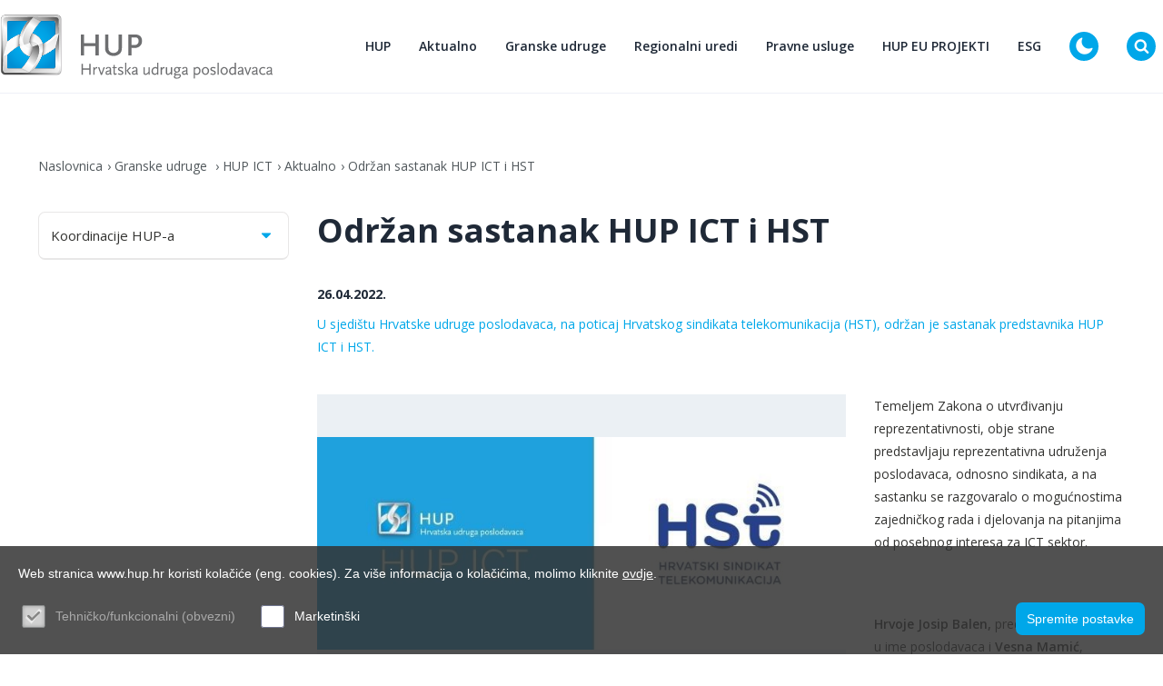

--- FILE ---
content_type: text/html; charset=utf-8
request_url: https://www.hup.hr/odrzan-sastanak-hup-ict-i-hst
body_size: 19333
content:


<!doctype html>
<html id="htmlPageRoot" lang="hr">
<head><!-- Global site tag (gtag.js) - Google Analytics -->
<script async src="https://www.googletagmanager.com/gtag/js?id=UA-39387662-1"></script>
<script>
  window.dataLayer = window.dataLayer || [];
  function gtag(){dataLayer.push(arguments);}
  gtag('js', new Date());

  gtag('config', 'UA-39387662-1'); { 'anonymize_ip': true });
</script>

<script async src="https://api.omoguru.com/omoguruwidget/js/OmoWidget_v2.js" client-url="https://api.omoguru.com/omoguruwidget/config/hup.json" lang="hr"></script>
<title>Održan sastanak HUP ICT i HST - Hrvatska udruga poslodavaca</title><meta name="description" content="Održan sastanak HUP ICT i HST" /><meta name="keywords" content="Održan, sastanak, HUP, ICT, i, HST" /><meta name="copyright" content="Hrvatska udruga poslodavaca - HUP" /><meta charset="utf-8" /><meta id="head_meta_robots" name="robots" content="index,follow" /><meta name="dcterms.rights" content="WEB Marketing - https://www.wem.hr" /><meta name="viewport" content="width=device-width, initial-scale=1, maximum-scale=1" /><meta name="format-detection" content="telephone=no" /><link rel="preconnect" href="https://fonts.googleapis.com" /><link rel="preconnect" href="https://fonts.gstatic.com" crossorigin="" /><link href="https://fonts.googleapis.com/css2?family=Open+Sans:ital,wght@0,300;0,400;0,500;0,600;0,700;0,800;1,800&amp;display=swap" rel="stylesheet" /><link href="/assets/css/HUP2023.min.738197901.css" rel="stylesheet" media="screen">

<link href="/assets/css/HUP2023_print.min.1169748663.css" rel="stylesheet" media="print">

<link rel="stylesheet" href="https://cdnjs.cloudflare.com/ajax/libs/animate.css/4.0.0/animate.min.css" /><link rel="stylesheet" type="text/css" href="/assets/js/tipped/dist/css/tipped.css" />

	<script type="text/javascript">
		var is_opera = navigator.userAgent.indexOf('Opera') > -1;
		var is_safari = navigator.userAgent.indexOf('AppleWebKit/') > -1;
		var is_chrome = navigator.userAgent.indexOf('Chrome') > -1;
		var is_firefox = navigator.userAgent.indexOf('Firefox') > -1;
		var is_mac = navigator.platform.toLowerCase().indexOf('mac') > -1;
		var is_linux = navigator.platform.toLowerCase().indexOf('linux') > -1;
		var browser_ie6 = false;
		var browser_ie7 = false;
		var browser_ie8 = false;
		var browser_ie = false;
	</script>

	<!--[if IE 6]><script type="text/javascript"> browser_ie6 = true; </script><![endif]-->
	<!--[if IE 7]><script type="text/javascript"> browser_ie7 = true; </script><![endif]-->
	<!--[if IE 8]><script type="text/javascript"> browser_ie8 = true; </script><![endif]-->
	<!--[if lte IE 9]><script type="text/javascript"> browser_ie = true; </script><![endif]-->

	<!--[if lte IE 9]>
			<link href="/assets/css/ie9.css?v=1003" rel="stylesheet" media="screen" />
			<script src="/assets/js/html5shiv.js"></script>
			<script src="/assets/js/html5shiv-printshiv.js"></script>
		<![endif]-->
	<!--[if lte IE 8]>
			<link href="/assets/css/ie8.css?v=1003" rel="stylesheet" media="screen" />
			<script src="/assets/js/selectivizr-min.js"></script>
		 <script src="/assets/js/legacy.js"></script>
		<![endif]-->
	<!--[if lte IE 7]><link href="/assets/css/ie7.css?v=1002" rel="stylesheet" media="screen" /><![endif]-->
	<!--[if lte IE 6]><link href="/assets/css/ie6.css?v=1002" rel="stylesheet" media="screen" /><![endif]-->

	<script src="//ajax.googleapis.com/ajax/libs/jquery/3.6.0/jquery.min.js"></script>
	<!-- Swiper za sada ide direkt. Ne kroz minifier zbog ES6+ u skripti. Već je minificiran-->
	<script src="/assets/js/swiper.min.js" type="text/javascript"></script>

	<script src="/assets/js/bootstrap.js"></script>
	<script src="/assets/js/jquery.countdown.js"></script>
	<script src="/assets/js/glightbox.js"></script>
	<script src="/assets/js/odometer.js"></script>
	<script src="/assets/js/jquery.appear.js"></script>
	<script src="/assets/js/aos.js"></script>
	<script src="/assets/js/custom.js"></script>

	<script type="text/javascript">
		//<![CDATA[
		jQuery(document).ready(function () {
			InitColorbox();
			new WOW().init();
			if (!acceptanceCookieExists()) {
				jQuery("#cookie").addClass("visiblePopup");
			}
		});

		function InitColorbox() {

			jQuery.colorbox.settings.speed = 0;

			jQuery(".colorbox").colorbox({
				rel: function () {
					return jQuery(this).data('rel');
				},
				slideshow: true,
				slideshowAuto: false,
				slideshowSpeed: 3500,
				'next': translations['next'],
				'previous': translations['previous'],
				'close': translations['close'],
				current: translations['image'] + ' {current} ' + translations['of'] + ' {total}',
				slideshowStart: "start",
				slideshowStop: "stop",
				width: "100%",
				height: "100%",
				maxWidth: "100%",
				maxHeight: "100%",
				loop: false,
				fixed: true,
				retinaImage: true,
				retinaUrl: true,
				onLoad: function () {
					try {
						var index = jQuery.fn.colorbox.getCurrentIndex();
						IncrementPhotoHitCount(index);
					}
					catch (Error) {
						return;
					}
				},
				onComplete: function () {
					var altTitle = jQuery(this).find('img').attr('alt');
					if (altTitle) {
						jQuery('.cboxPhoto').attr({ 'alt': altTitle, 'title': altTitle });
						jQuery('#cboxContent #cboxTitle').html(altTitle);
					} else {
						jQuery('#cboxContent #cboxTitle').hide();
					}
				}
			});

			jQuery("a[rel='terms']").colorbox({
				rel: 'nofollow',
				title: '&nbsp;',
				iframe: true,
				scrolling: false,
				slideshow: false,
				fixed: true,
				width: "800px",
				height: "680px",
				maxWidth: "100%",
				maxHeight: "100%",
				fixed: true,
				onOpen: function () {
					jQuery('body').addClass('terms-popup');
				},
				onClosed: function () {
					jQuery('body').removeClass('terms-popup');
				},
			});

			jQuery("a[rel='cookie-settings']").colorbox({
				rel: 'nofollow',
				title: '&nbsp;',
				iframe: true,
				scrolling: false,
				slideshow: false,
				fixed: true,
				width: "800px",
				height: "680px",
				maxWidth: "100%",
				maxHeight: "100%",
				fixed: true,
				onOpen: function () {
					jQuery('body').addClass('terms-popup');
				},
				onClosed: function () {
					jQuery('body').removeClass('terms-popup');
				},
			});
		}
		//]]>
	</script>

	<link rel="apple-touch-icon" sizes="180x180" href="/assets/images/favicon/apple-touch-icon.png" /><link rel="icon" type="image/png" sizes="32x32" href="/assets/images/favicon/favicon-32x32.png" /><link rel="icon" type="image/png" sizes="16x16" href="/assets/images/favicon/favicon-16x16.png" /><link rel="manifest" href="/assets/images/favicon/manifest.json" /><link rel="mask-icon" href="/assets/images/favicon/safari-pinned-tab.svg" color="#00a7e9" /><link rel="shortcut icon" href="/assets/images/favicon/favicon.ico" /><meta name="msapplication-TileColor" content="#ffffff" /><meta name="msapplication-config" content="/assets/images/favicon/browserconfig.xml" /><meta name="theme-color" content="#ffffff" /><meta property="og:title" content="Održan sastanak HUP ICT i HST" /><meta property="og:type" content="article" /><meta property="og:url" content="https://www.hup.hr/odrzan-sastanak-hup-ict-i-hst" /><meta property="og:image" content="https://www.hup.hr/EasyEdit/UserFiles/News/mali/odrzan-sastanak-hup-ict-i-hst-637865854808568222_740_416.jpeg" /><meta property="og:site_name" content="" /><meta property="og:description" content="U
sjedištu Hrvatske udruge poslodavaca, na poticaj
Hrvatskog sindikata telekomunikacija (HST), održan je sastanak predstavnika HUP
ICT i HST." /></head>

<body>

	

	

	<form name="frmMain" method="post" action="/odrzan-sastanak-hup-ict-i-hst" id="frmMain" class="page-news-main lang-hr">
<div>
<input type="hidden" name="__EVENTTARGET" id="__EVENTTARGET" value="" />
<input type="hidden" name="__EVENTARGUMENT" id="__EVENTARGUMENT" value="" />
<input type="hidden" name="__VIEWSTATE" id="__VIEWSTATE" value="/[base64]/[base64]/xcwFT67GRBBBkYF61vP4EradkOPTeTo58AErKcQ==" />
</div>

<script type="text/javascript">
//<![CDATA[
var theForm = document.forms['frmMain'];
if (!theForm) {
    theForm = document.frmMain;
}
function __doPostBack(eventTarget, eventArgument) {
    if (!theForm.onsubmit || (theForm.onsubmit() != false)) {
        theForm.__EVENTTARGET.value = eventTarget;
        theForm.__EVENTARGUMENT.value = eventArgument;
        theForm.submit();
    }
}
//]]>
</script>



<script src="/assets/js/HUP2023.min.899032944.js" type="text/javascript"></script>
<div>

	<input type="hidden" name="__VIEWSTATEGENERATOR" id="__VIEWSTATEGENERATOR" value="CA0B0334" />
</div>

		

		<script type="text/javascript">
			//<![CDATA[
			var pageUrl = '/odrzan-sastanak-hup-ict-i-hst';
			var pageUrlWithParams = pageUrl;
			var paramsForCart = '';
			if (paramsForCart && paramsForCart != undefined) {
				pageUrlWithParams += "?Type=" + paramsForCart;

			}
			var varActiveLanguage = 'hr';
			var translations = new Array();
			translations['next'] = 'Slijedeća';
			translations['previous'] = 'Prethodna';
			translations['close'] = 'Zatvori';
			translations['image'] = 'Slika';
			translations['of'] = 'od';

			function IncrementHitCount(data) {
				var sendUrl = '/Handlers/Tools.ashx?UtilClass=HitCountTool&data=' + data + '&time=' + new Date().getTime();
				jQuery.ajax({ url: sendUrl });
			}
			function acceptanceCookieExists() {
				var cookieName = 'AcceptedCookieLevel-HUP2023';
				return document.cookie.indexOf(cookieName) != -1;
			}
			//]]>
		</script>

		<!-- Progress bar -->
		<div class="progress-wrapper">
			<div class="progress-bar" id="progressBar"></div>
		</div>

		<div class="section-wrapper">

			<header class="header">
				<div class="container">
					<div class="row">
						<nav class="navbar navbar-expand-lg">
							<a class="navbar-brand" href="/">
								<img
									class="navbar-brand__logo-dark"
									src="/EasyEdit/UserFiles/HeaderLogo/logo-new-hr.svg"
									alt="" />
								<img
									class="navbar-brand__logo-white"
									src="/EasyEdit/UserFiles/HeaderLogo/logo-new-hr-white.svg"
									alt="" />
							</a>
							<div class="collapse navbar-collapse" id="navbarSupportedContent">

								<div class="pc-hide">
									<ul id="mobmenu">
<li class="sub"><a title="HUP">HUP <span></span></a>
<ul>
<li><a href="/o-nama" title="O nama">O nama</a></li>
<li class="sub"><a href="/kontakti-v3" title="Kontakti ">Kontakti  <span></span></a>
<ul>
<li><a href="/ured-glavnog-direktora-v2" title="Ured glavnog direktora ">Ured glavnog direktora </a></li>
<li><a href="/odjel-granskih-udruga" title="Odjel granskih udruga ">Odjel granskih udruga </a></li>
<li><a href="/odjel-za-zakonodavstvo-i-pravne-poslove" title="Odjel za zakonodavstvo i pravne poslove">Odjel za zakonodavstvo i pravne poslove</a></li>
<li><a href="/odjel-ekonomske-analize" title="Odjel ekonomske analize">Odjel ekonomske analize</a></li>
<li><a href="/odjel-racunovodstva-i-financija-v2" title="Odjel računovodstva i financija">Odjel računovodstva i financija</a></li>
<li><a href="/odjel-za-politike-eu-i-medjunarodne-poslove" title="Odjel za politike EU i međunarodne poslove">Odjel za politike EU i međunarodne poslove</a></li>
<li><a href="/odjel-esg" title="Odjel ESG ">Odjel ESG </a></li>
<li><a href="/odjel-za-marketing-i-komunikacije" title="Odjel za marketing i komunikacije ">Odjel za marketing i komunikacije </a></li>
<li><a href="/poslovna-akademija-hrvatske-udruge-poslodavaca-huppa" title="Poslovna akademija Hrvatske udruge poslodavaca - HUPPA">Poslovna akademija Hrvatske udruge poslodavaca - HUPPA</a></li>
</ul>
</li>
<li><a href="/ustroj" title="Ustroj ">Ustroj </a></li>
<li><a href="/temeljna-nacela-djelovanja-i-staut-hup-a" title="Temeljna načela djelovanja i Statut HUP-a">Temeljna načela djelovanja i Statut HUP-a</a></li>
<li><a href="/usluge-za-clanove-2" title="Usluge za članove">Usluge za članove</a></li>
<li><a href="/podrska-poslodavcima" title="Podrška poslodavcima">Podrška poslodavcima</a></li>
<li><a href="/zastita-osobnih-podataka-gdpr" title="Zaštita osobnih podataka - GDPR">Zaštita osobnih podataka - GDPR</a></li>
<li><a href="/dokumenti-2" title="Temeljni dokumenti ">Temeljni dokumenti </a></li>
</ul>
</li>
<li class="sub"><a title="Aktualno ">Aktualno  <span></span></a>
<ul>
<li><a href="/vijesti" title="Vijesti">Vijesti</a></li>
<li><a href="/dogadjanja" title="Događanja">Događanja</a></li>
<li><a href="/novi-clan-hup-a" title="Novi član HUP-a">Novi član HUP-a</a></li>
</ul>
</li>
<li class="on sub open"><a href="/granske-udruge" title="Granske udruge ">Granske udruge  <span></span></a>
<ul>
<li class="sub"><a href="/hup-udruga-drvne-i-papirne-industrije" title="HUP-Udruga drvne i papirne industrije">HUP-Udruga drvne i papirne industrije <span></span></a>
<ul>
<li><a href="/aktualno-1" title="Aktualno">Aktualno</a></li>
<li class="sub"><a href="/expo-dubai-2020-v2" title="EXPO DUBAI 2020">EXPO DUBAI 2020 <span></span></a>
<ul>
<li><a href="/expo-dubai-2020-brochure" title="EXPO DUBAI 2020 Brochure">EXPO DUBAI 2020 Brochure</a></li>
</ul>
</li>
<li><a href="/tijela-udruge" title="Tijela udruge">Tijela udruge</a></li>
<li><a href="/izvrsni-odbor-1" title="Izvršni odbor">Izvršni odbor</a></li>
<li><a href="/statut" title="Statut">Statut</a></li>
<li><a href="/program-rada" title="Program rada ">Program rada </a></li>
<li><a href="/kolektivni-ugovor" title="Kolektivni ugovor">Kolektivni ugovor</a></li>
<li><a href="/kontakti-2" title="Kontakti">Kontakti</a></li>
</ul>
</li>
<li class="sub"><a href="/hup-udruga-elektroindustrije" title="HUP-Udruga elektroindustrije">HUP-Udruga elektroindustrije <span></span></a>
<ul>
<li><a href="/aktualno-5" title="Aktualno">Aktualno</a></li>
<li><a href="/tijela-udruge-2" title="Tijela udruge">Tijela udruge</a></li>
<li><a href="/izvrsni-odbor-5" title="Izvršni odbor">Izvršni odbor</a></li>
<li><a href="/koordinacije-2" title="Koordinacije">Koordinacije</a></li>
<li><a href="/statut-2" title="Statut i Program rada">Statut i Program rada</a></li>
<li><a href="/eu-udruge-2" title="EU udruge">EU udruge</a></li>
<li><a href="/program-rada-2" title="EU projekti">EU projekti</a></li>
<li><a href="/kontakti-6" title="Kontakti">Kontakti</a></li>
<li><a title="Projekti za članove">Projekti za članove</a></li>
</ul>
</li>
<li class="sub"><a href="/hup-udruga-energetike" title="HUP-Udruga energetike">HUP-Udruga energetike <span></span></a>
<ul>
<li><a href="/aktualno-28" title="Aktualno">Aktualno</a></li>
<li><a href="/izvrsni-odbor-28" title="Izvršni odbor">Izvršni odbor</a></li>
<li><a href="/program-rada-25" title="Program rada ">Program rada </a></li>
<li><a href="/kontakti-29" title="Kontakti">Kontakti</a></li>
</ul>
</li>
<li class="sub"><a href="/hup-udruga-financijskog-poslovanja" title="HUP-Udruga financijskog poslovanja">HUP-Udruga financijskog poslovanja <span></span></a>
<ul>
<li><a href="/aktualno-6" title="Aktualno">Aktualno</a></li>
<li><a href="/tijela-udruge-3" title="Tijela udruge">Tijela udruge</a></li>
<li><a href="/izvrsni-odbor-6" title="Izvršni odbor">Izvršni odbor</a></li>
<li><a href="/koordinacije-3" title="Koordinacije">Koordinacije</a></li>
<li><a href="/program-rada-3" title="Program rada ">Program rada </a></li>
<li><a href="/zakonodavstvo-i-propisi-3" title="Zakonodavstvo i propisi">Zakonodavstvo i propisi</a></li>
<li><a href="/linkovi-3" title="Linkovi">Linkovi</a></li>
<li><a href="/kontakti-7" title="Kontakti">Kontakti</a></li>
</ul>
</li>
<li class="sub"><a href="/hup-udruga-humanitarnog-razminiranja" title="HUP-Udruga humanitarnog razminiranja">HUP-Udruga humanitarnog razminiranja <span></span></a>
<ul>
<li><a href="/izvrsni-odbor-7" title="Izvršni odbor">Izvršni odbor</a></li>
<li><a href="/statut-4" title="Statut">Statut</a></li>
<li><a href="/aktualno-7" title="Aktualno">Aktualno</a></li>
<li><a href="/kontakti-8" title="Kontakti">Kontakti</a></li>
</ul>
</li>
<li class="sub"><a href="/hup-udruga-industrije-nemetala-gradjevinskog-materijala-i-rudarstva-hrvatske" title="HUP-Udruga industrije nemetala, građevinskog materijala i rudarstva Hrvatske">HUP-Udruga industrije nemetala, građevinskog materijala i rudarstva Hrvatske <span></span></a>
<ul>
<li><a href="/izvrsni-odbor-8" title="Izvršni odbor">Izvršni odbor</a></li>
<li><a href="/program-rada-5" title="Program rada ">Program rada </a></li>
<li><a href="/aktualno-8" title="Aktualno">Aktualno</a></li>
<li><a href="/kontakti-9" title="Kontakti">Kontakti</a></li>
</ul>
</li>
<li class="sub on open"><a href="/hup-udruga-informaticke-i-komunikacijske-djelatnosti" title="HUP ICT" class="on">HUP ICT <span></span></a>
<ul>
<li class="on open"><a href="/aktualno-9" title="Aktualno" class="on">Aktualno</a></li>
<li><a href="/digitalna-revolucija" title="Digitalna (R)evolucija ">Digitalna (R)evolucija </a></li>
<li><a href="/izvrsni-odbor-9" title="Izvršni odbor">Izvršni odbor</a></li>
<li class="sub"><a href="/hup-koordinacija-za-umjetnu-inteligenciju" title="HUP-Koordinacija za umjetnu inteligenciju">HUP-Koordinacija za umjetnu inteligenciju <span></span></a>
<ul>
<li><a href="/hup-koordinacija-za-umjetnu-inteligenciju-aktivnosti" title="Aktivnosti">Aktivnosti</a></li>
<li><a href="/hup-koordinacija-za-umjetnu-inteligenciju-dokumenti" title="Dokumenti">Dokumenti</a></li>
</ul>
</li>
<li class="sub"><a href="/koordinacije-6" title="HUP-Koordinacija komercijalnih radijskih postaja ">HUP-Koordinacija komercijalnih radijskih postaja  <span></span></a>
<ul>
<li><a href="/aktivnosti-v2" title="Aktivnosti">Aktivnosti</a></li>
</ul>
</li>
<li><a href="/hup-koordinacija-za-kiberneticku-sigurnost" title="HUP-Koordinacija za kibernetičku sigurnost">HUP-Koordinacija za kibernetičku sigurnost</a></li>
<li><a href="/radne-skupine" title="Radne skupine">Radne skupine</a></li>
</ul>
</li>
<li class="sub"><a href="/hup-udruga-geodetsko-geo-informaticke-struke" title="HUP-Udruga geodetsko-geo informatičke struke">HUP-Udruga geodetsko-geo informatičke struke <span></span></a>
<ul>
<li><a href="/aktualno-10" title="Aktualno">Aktualno</a></li>
<li><a href="/izvrsni-odbor-10" title="Izvršni odbor">Izvršni odbor</a></li>
<li><a href="/kontakti-11" title="Kontakti">Kontakti</a></li>
</ul>
</li>
<li class="sub"><a href="/hup-udruga-kemijske-industrije" title="HUP-Udruga kemijske industrije">HUP-Udruga kemijske industrije <span></span></a>
<ul>
<li><a href="/aktualno-11" title="Aktualno">Aktualno</a></li>
<li><a href="/izvrsni-odbor-11" title="Izvršni odbor">Izvršni odbor</a></li>
<li><a href="/eu-udruge-8" title="EU udruge">EU udruge</a></li>
</ul>
</li>
<li class="sub"><a href="/hup-udruga-lijecnika-poslodavaca-u-ugovornom-odnosu" title="HUP-Udruga liječnika poslodavaca u ugovornom odnosu">HUP-Udruga liječnika poslodavaca u ugovornom odnosu <span></span></a>
<ul>
<li><a href="/aktualno-12" title="Aktualno">Aktualno</a></li>
<li><a href="/izvrsni-odbor-12" title="Izvršni odbor">Izvršni odbor</a></li>
</ul>
</li>
<li class="sub"><a href="/hup-udruga-ljekarnika" title="HUP-Udruga ljekarnika">HUP-Udruga ljekarnika <span></span></a>
<ul>
<li><a href="/aktualno-13" title="Aktualno">Aktualno</a></li>
<li><a href="/izvrsni-odbor-13" title="Izvršni odbor">Izvršni odbor</a></li>
<li><a href="/kontakti-14" title="Kontakti">Kontakti</a></li>
</ul>
</li>
<li class="sub"><a href="/hup-udruga-malih-i-srednjih-poduzetnika" title="HUP-Udruga malih i srednjih poduzetnika">HUP-Udruga malih i srednjih poduzetnika <span></span></a>
<ul>
<li><a href="/aktualno-14" title="Aktualno">Aktualno</a></li>
<li><a href="/suradnja-s-24-sata-specijal-kvaka-24" title="Suradnja s 24 sata - Specijal Kvaka 24 ">Suradnja s 24 sata - Specijal Kvaka 24 </a></li>
<li><a href="/klub-poduzetnika-seniora-sentor" title="Klub poduzetnika seniora - SENTOR">Klub poduzetnika seniora - SENTOR</a></li>
<li><a href="/izvrsni-odbor-14" title="Izvršni odbor">Izvršni odbor</a></li>
<li class="sub"><a href="/eu-udruge-11" title="EU udruge">EU udruge <span></span></a>
<ul>
<li><a href="/aktualno-v7" title="Aktualno">Aktualno</a></li>
</ul>
</li>
<li><a href="/program-rada-11" title="Program rada ">Program rada </a></li>
<li><a href="/projekti-14" title="Projekti">Projekti</a></li>
<li><a href="/kontakti-15" title="Kontakti">Kontakti</a></li>
</ul>
</li>
<li class="sub"><a href="/hup-udruga-metalne-industrije" title="HUP-Udruga metalne industrije">HUP-Udruga metalne industrije <span></span></a>
<ul>
<li><a href="/aktualno-15" title="Aktualno">Aktualno</a></li>
<li><a href="/izvrsni-odbor-15" title="Izvršni odbor">Izvršni odbor</a></li>
<li><a href="/statut-12" title="Statut i Program rada">Statut i Program rada</a></li>
<li class="sub"><a href="/eu-udruge-12" title="EU udruge">EU udruge <span></span></a>
<ul>
<li><a href="/novosti-orgalim" title="Novosti ORGALIM ">Novosti ORGALIM </a></li>
<li><a href="/novosti-ceemet" title="Novosti CEEMET">Novosti CEEMET</a></li>
</ul>
</li>
<li><a href="/kontakti-16" title="Kontakti">Kontakti</a></li>
</ul>
</li>
<li class="sub"><a href="/hup-udruga-novinskih-izdavaca" title="HUP-Udruga novinskih izdavača">HUP-Udruga novinskih izdavača <span></span></a>
<ul>
<li><a href="/aktualno-17" title="Aktualno">Aktualno</a></li>
<li><a href="/izvrsni-odbor-17" title="Izvršni odbor">Izvršni odbor</a></li>
<li><a href="/eu-udruge-14" title="CEA-Newspaper publishers association">CEA-Newspaper publishers association</a></li>
<li><a href="/program-rada-14" title="Program rada ">Program rada </a></li>
</ul>
</li>
<li class="sub"><a href="/hup-udruga-nautickog-sektora" title="HUP-Udruga nautičkog sektora">HUP-Udruga nautičkog sektora <span></span></a>
<ul>
<li><a href="/tijela-udruge-13" title="Izvršni odbor">Izvršni odbor</a></li>
<li><a href="/aktualno-16" title="Aktualno">Aktualno</a></li>
<li><a href="/kontakti-17" title="Kontakti">Kontakti</a></li>
<li class="sub"><a href="/dokumenti-udruge" title="Dokumenti Udruge">Dokumenti Udruge <span></span></a>
<ul>
<li><a href="/program-rada-udruge" title="Program rada Udruge">Program rada Udruge</a></li>
</ul>
</li>
<li class="sub"><a href="/najave-4" title="Najave">Najave <span></span></a>
<ul>
<li><a href="/najave-arhiva" title="Najave arhiva">Najave arhiva</a></li>
</ul>
</li>
</ul>
</li>
<li class="sub"><a href="/hup-udruga-poslodavaca-u-obrazovanju" title="HUP-Udruga poslodavaca u obrazovanju">HUP-Udruga poslodavaca u obrazovanju <span></span></a>
<ul>
<li><a href="/aktualno-21" title="Aktualno">Aktualno</a></li>
<li><a href="/izvrsni-odbor-21" title="Izvršni odbor">Izvršni odbor</a></li>
</ul>
</li>
<li class="sub"><a href="/hup-udruga-poslodavaca-u-sumarstvu-lovstvu-i-pratecim-djelatnostima" title="HUP-Udruga poslodavaca u šumarstvu, lovstvu i pratećim djelatnostima">HUP-Udruga poslodavaca u šumarstvu, lovstvu i pratećim djelatnostima <span></span></a>
<ul>
<li><a href="/aktualno-22" title="Aktualno">Aktualno</a></li>
<li><a href="/kontakti-23" title="Kontakti">Kontakti</a></li>
</ul>
</li>
<li class="sub"><a href="/hup-udruga-prehrambene-industrije-i-poljoprivrede" title="HUP-Udruga prehrambene industrije i poljoprivrede">HUP-Udruga prehrambene industrije i poljoprivrede <span></span></a>
<ul>
<li><a href="/aktualno-3" title="Aktualno">Aktualno</a></li>
<li><a href="/tijela-udruge-1" title="Tijela udruge">Tijela udruge</a></li>
<li><a href="/izvrsni-odbor-2" title="Izvršni odbor">Izvršni odbor</a></li>
<li><a href="/koordinacije-1" title="Koordinacije">Koordinacije</a></li>
<li><a href="/koordinacija-industrije-medicinske-prehrane" title="Koordinacija industrije medicinske prehrane">Koordinacija industrije medicinske prehrane</a></li>
<li><a href="/eu-udruge-1" title="EU udruge">EU udruge</a></li>
<li><a href="/kontakti-3" title="Kontakti">Kontakti</a></li>
<li><a href="/statut-v2" title="Statut ">Statut </a></li>
</ul>
</li>
<li class="sub"><a href="/hup-udruga-privatnih-poliklinika-bolnica-ljecilista-i-ustanova-za-zdravstvenu-skrb" title="HUP-Udruga privatnih poliklinika, bolnica, lječilišta i ustanova za zdravstvenu skrb">HUP-Udruga privatnih poliklinika, bolnica, lječilišta i ustanova za zdravstvenu skrb <span></span></a>
<ul>
<li><a href="/aktualno-24" title="Aktualno">Aktualno</a></li>
<li><a href="/izvrsni-odbor-24" title="Izvršni odbor">Izvršni odbor</a></li>
<li><a href="/kontakti-25" title="Kontakti">Kontakti</a></li>
</ul>
</li>
<li class="sub"><a href="/hup-udruga-proizvodjaca-lijekova" title="HUP-Udruga proizvođača lijekova">HUP-Udruga proizvođača lijekova <span></span></a>
<ul>
<li><a href="/izvrsni-odbor-25" title="Izvršni odbor">Izvršni odbor</a></li>
<li><a href="/aktualno-25" title="Aktualno">Aktualno</a></li>
<li><a href="/kontakti-26" title="Kontakti">Kontakti</a></li>
</ul>
</li>
<li class="sub"><a href="/hup-udruga-poslodavaca-prometa" title="HUP-Udruga poslodavaca prometa">HUP-Udruga poslodavaca prometa <span></span></a>
<ul>
<li><a href="/izvrsni-odbor-20" title="Izvršni odbor">Izvršni odbor</a></li>
<li><a href="/aktualno-20" title="Aktualno">Aktualno</a></li>
</ul>
</li>
<li class="sub"><a href="/hup-udruga-tekstilne-i-kozne-industrije" title="HUP-Udruga tekstilne i kožne industrije">HUP-Udruga tekstilne i kožne industrije <span></span></a>
<ul>
<li><a href="/aktualno-26" title="Aktualno">Aktualno</a></li>
<li><a href="/izvrsni-odbor-26" title="Izvršni odbor">Izvršni odbor</a></li>
<li class="sub"><a href="/eu-udruge-23" title="EU projekti">EU projekti <span></span></a>
<ul>
<li><a href="/aktualno-v11" title="SHOEPRO: Poticanje digitalne i zelene tranzicije u obućarskom sektoru">SHOEPRO: Poticanje digitalne i zelene tranzicije u obućarskom sektoru</a></li>
</ul>
</li>
</ul>
</li>
<li class="sub"><a href="/hup-udruga-trgovine" title="HUP-Udruga trgovine">HUP-Udruga trgovine <span></span></a>
<ul>
<li><a href="/aktualno-27" title="Aktualno">Aktualno</a></li>
<li><a href="/kolektivni-ugovor-v2" title="Kolektivni ugovor ">Kolektivni ugovor </a></li>
<li><a href="/izvrsni-odbor-27" title="Izvršni odbor">Izvršni odbor</a></li>
<li><a href="/statut-24" title="Statut">Statut</a></li>
<li><a href="/program-rada-24" title="Program rada ">Program rada </a></li>
<li><a href="/kontakti-28" title="Kontakti">Kontakti</a></li>
</ul>
</li>
<li class="sub"><a href="/hup-udruga-ugostiteljstva-i-turizma" title="HUP-Udruga ugostiteljstva i turizma">HUP-Udruga ugostiteljstva i turizma <span></span></a>
<ul>
<li><a href="/aktualno-29" title="Aktualno">Aktualno</a></li>
<li><a href="/izvrsni-odbor-29" title="Izvršni odbor">Izvršni odbor</a></li>
<li><a href="/koristi-1" title="Program rada">Program rada</a></li>
<li><a href="/zakonodavstvo-i-propisi-26" title="Zakonodavstvo i propisi">Zakonodavstvo i propisi</a></li>
<li class="sub"><a href="/kolektivni-ugovor-26" title="Kolektivni ugovor">Kolektivni ugovor <span></span></a>
<ul>
<li><a href="/novi-kolektivni-ugovor-ugostiteljstva-za-20222023-godinu" title="Novi Kolektivni ugovor ugostiteljstva za 2022./2023. godinu">Novi Kolektivni ugovor ugostiteljstva za 2022./2023. godinu</a></li>
<li><a href="/novi-kolketivni-ugovor-ugostiteljstva-potpisan-11042022" title="Novi Kolketivni ugovor ugostiteljstva (potpisan 11.04.2022.)">Novi Kolketivni ugovor ugostiteljstva (potpisan 11.04.2022.)</a></li>
<li><a href="/sklopljen-dodatak-i-kolektivnog-ugovora-ugostiteljstva-v2" title="Sklopljen Dodatak I Kolektivnog ugovora ugostiteljstva">Sklopljen Dodatak I Kolektivnog ugovora ugostiteljstva</a></li>
</ul>
</li>
<li><a href="/kolektivni-ugovor-29" title="Socijalno vijeće za turizam">Socijalno vijeće za turizam</a></li>
<li><a href="/partneri-3" title="Partneri ">Partneri </a></li>
<li><a href="/koristi-2" title="Statut HUP UUT">Statut HUP UUT</a></li>
</ul>
</li>
<li><a href="/hup-udruga-upravljanja-i-poslovanja-nekretninama" title="HUP-Udruga upravljanja i poslovanja nekretninama">HUP-Udruga upravljanja i poslovanja nekretninama</a></li>
<li class="sub"><a href="/hup-udruga-zastitarske-djelatnosti" title="HUP-Udruga zaštitarske djelatnosti">HUP-Udruga zaštitarske djelatnosti <span></span></a>
<ul>
<li><a href="/izvrsni-odbor-30" title="Izvršni odbor">Izvršni odbor</a></li>
<li><a href="/aktualno-30" title="Aktualno">Aktualno</a></li>
<li><a href="/kontakti-31" title="Kontakti">Kontakti</a></li>
</ul>
</li>
<li class="sub"><a href="/hup-udruga-zdravstvene-njege-rehabilitacije-i-socijalne-skrbi" title="HUP-Udruga zdravstvene njege, rehabilitacije i socijalne skrbi">HUP-Udruga zdravstvene njege, rehabilitacije i socijalne skrbi <span></span></a>
<ul>
<li><a href="/aktualno-31" title="Aktualno">Aktualno</a></li>
<li><a href="/izvrsni-odbor-31" title="Izvršni odbor">Izvršni odbor</a></li>
<li><a href="/kontakti-32" title="Kontakti">Kontakti</a></li>
</ul>
</li>
<li class="sub"><a href="/hup-udruga-poslodavaca-graditeljstva" title="HUP-Udruga poslodavaca graditeljstva">HUP-Udruga poslodavaca graditeljstva <span></span></a>
<ul>
<li><a href="/aktualno-19" title="Aktualno">Aktualno</a></li>
<li><a href="/tijela-udruge-16" title="Tijela udruge">Tijela udruge</a></li>
<li><a href="/izvrsni-odbor-19" title="Izvršni odbor">Izvršni odbor</a></li>
<li class="sub"><a href="/kolektivni-ugovor-16" title="Kolektivni ugovor">Kolektivni ugovor <span></span></a>
<ul>
<li><a href="/tumacenja-16" title="Tumačenja">Tumačenja</a></li>
</ul>
</li>
<li><a href="/kontakti-20" title="Kontakti">Kontakti</a></li>
<li><a href="/posebne-uzance-o-gradjenju-1" title="Posebne uzance o građenju">Posebne uzance o građenju</a></li>
</ul>
</li>
<li class="sub"><a href="/hup-udruga-profesionalaca-za-fondove-europske-unije-2" title="HUP- Udruga profesionalaca za fondove Europske unije">HUP- Udruga profesionalaca za fondove Europske unije <span></span></a>
<ul>
<li><a href="/aktualno-45" title="Aktualno ">Aktualno </a></li>
<li><a href="/hup-preporuke-za-unapredjenje-sustava-eu-fondova-v2" title="HUP - Preporuke za unapređenje sustava EU fondova">HUP - Preporuke za unapređenje sustava EU fondova</a></li>
<li><a href="/izvrsni-odbor-33" title="Izvršni odbor">Izvršni odbor</a></li>
<li><a href="/kontakti-38" title="Kontakti">Kontakti</a></li>
<li><a href="/tvrtke" title="Tvrtke">Tvrtke</a></li>
</ul>
</li>
<li class="sub"><a href="/hup-udruga-graficara-i-nakladnika" title="HUP-Udruga grafičara i nakladnika">HUP-Udruga grafičara i nakladnika <span></span></a>
<ul>
<li><a href="/aktualno-44" title="Aktualno ">Aktualno </a></li>
<li><a href="/izvrsni-odbor-udruge" title="Izvršni odbor Udruge">Izvršni odbor Udruge</a></li>
<li><a href="/kontakti-36" title="Kontakti">Kontakti</a></li>
</ul>
</li>
<li class="sub"><a href="/koordinacije-hup-a" title="Koordinacije HUP-a">Koordinacije HUP-a <span></span></a>
<ul>
<li><a href="/koordinacija-za-agencijski-rad-i-posredovanje-pri-zaposljavanju" title="Koordinacija za agencijski rad i posredovanje pri zapošljavanju">Koordinacija za agencijski rad i posredovanje pri zapošljavanju</a></li>
<li><a href="/koordinacija-veledrogerija" title="Koordinacija veledrogerija">Koordinacija veledrogerija</a></li>
<li class="sub"><a title="Koordinacija unutarnjeg javnog linijskog cestovnog prijevoza putnika">Koordinacija unutarnjeg javnog linijskog cestovnog prijevoza putnika <span></span></a>
<ul>
<li><a href="/aktualno-v6" title="Aktualno">Aktualno</a></li>
</ul>
</li>
</ul>
</li>
</ul>
</li>
<li class="sub"><a href="/regionalni-uredi" title="Regionalni uredi ">Regionalni uredi  <span></span></a>
<ul>
<li><a href="/zagreb" title="Zagreb">Zagreb</a></li>
<li class="sub"><a href="/osijek" title="Osijek">Osijek <span></span></a>
<ul>
<li><a href="/kontakti" title="Kontakti">Kontakti</a></li>
<li><a href="/aktualno" title="Aktualno">Aktualno</a></li>
<li><a href="/najave-dogadjanja-4" title="Najave događanja">Najave događanja</a></li>
<li><a href="/izvrsni-odbor" title="Izvršni odbor">Izvršni odbor</a></li>
<li><a href="/predstavnici-podruznice-u-tripartitnim-tijelima" title="Predstavnici podružnice u tripartitnim tijelima">Predstavnici podružnice u tripartitnim tijelima</a></li>
<li><a href="/usluge-za-clanove" title="Usluge za članove">Usluge za članove</a></li>
<li class="sub"><a href="/puma" title="PUMA">PUMA <span></span></a>
<ul>
<li><a href="/programi" title="Programi">Programi</a></li>
<li><a href="/najave" title="Najave">Najave</a></li>
</ul>
</li>
<li><a href="/objave-za-medije" title="Objave za medije">Objave za medije</a></li>
<li><a href="/projekti" title="Projekti">Projekti</a></li>
<li><a href="/partneri" title="Partneri">Partneri</a></li>
</ul>
</li>
<li class="sub"><a href="/rijeka" title="Rijeka">Rijeka <span></span></a>
<ul>
<li><a href="/kontakti-4" title="Kontakti">Kontakti</a></li>
<li><a href="/izvrsni-odbor-3" title="Izvršni odbor">Izvršni odbor</a></li>
<li><a href="/usluge-za-clanove-1" title="Usluge za članove">Usluge za članove</a></li>
<li><a href="/najave-dogadjanja-1" title="Najave događanja">Najave događanja</a></li>
<li><a href="/aktualno-4" title="Aktualno">Aktualno</a></li>
</ul>
</li>
<li class="sub"><a href="/split" title="Split">Split <span></span></a>
<ul>
<li><a href="/kontakti-5" title="Kontakti">Kontakti</a></li>
<li class="sub"><a href="/aktualno-2" title="Aktualno">Aktualno <span></span></a>
<ul>
<li><a href="/arhiva-1" title="Arhiva">Arhiva</a></li>
</ul>
</li>
<li><a href="/najave-dogadjanja-5" title="Najave događanja">Najave događanja</a></li>
<li><a href="/izvrsni-odbor-4" title="Izvršni odbor">Izvršni odbor</a></li>
<li><a href="/koordinacije-13" title="Koordinacije">Koordinacije</a></li>
<li class="sub"><a href="/projekti-4" title="Projekti">Projekti <span></span></a>
<ul>
<li><a href="/spartak" title="SPARTAK">SPARTAK</a></li>
</ul>
</li>
<li><a href="/partneri-2" title="Partneri">Partneri</a></li>
</ul>
</li>
<li class="sub"><a href="/varazdin-1" title="Varaždin">Varaždin <span></span></a>
<ul>
<li><a href="/kontakti-34" title="Kontakti">Kontakti</a></li>
<li><a href="/aktualno-43" title="Aktualno">Aktualno</a></li>
<li><a href="/najave-dogadjanja-6" title="Najave događanja">Najave događanja</a></li>
<li><a href="/izvrsni-odbor-16" title="Izvršni odbor">Izvršni odbor</a></li>
<li><a href="/predstavnici-podruznice-u-zupanijskim-i-gradskim-tijelima" title="Predstavnici podružnice u županijskim i gradskim tijelima">Predstavnici podružnice u županijskim i gradskim tijelima</a></li>
<li><a href="/posjet-clanicama" title="Posjet članicama">Posjet članicama</a></li>
</ul>
</li>
</ul>
</li>
<li class="sub"><a title="Pravne usluge">Pravne usluge <span></span></a>
<ul>
<li class="sub"><a href="/kontakti-v2" title="Kontakti">Kontakti <span></span></a>
<ul>
<li><a href="/hup-zagreb" title="HUP Zagreb">HUP Zagreb</a></li>
<li><a href="/hup-osijek" title="HUP Osijek">HUP Osijek</a></li>
<li><a href="/hup-rijeka" title="HUP Rijeka">HUP Rijeka</a></li>
<li><a href="/hup-split" title="HUP Split">HUP Split</a></li>
</ul>
</li>
<li><a href="/pravni-savjeti" title="Pravni savjeti">Pravni savjeti</a></li>
</ul>
</li>
<li class="sub"><a title="HUP EU PROJEKTI">HUP EU PROJEKTI <span></span></a>
<ul>
<li class="sub"><a href="/hup-connect" title="HUP CONNECT">HUP CONNECT <span></span></a>
<ul>
<li><a href="/aktualno-v9" title="Aktualno">Aktualno</a></li>
</ul>
</li>
<li class="sub"><a href="/recruit4tomorrow" title="Recruit4Tomorrow">Recruit4Tomorrow <span></span></a>
<ul>
<li><a href="/aktualno-v10" title="Aktualno">Aktualno</a></li>
</ul>
</li>
</ul>
</li>
<li class="sub"><a title="ESG">ESG <span></span></a>
<ul>
<li class="sub"><a href="/esg-edukacije" title="ESG edukacije">ESG edukacije <span></span></a>
<ul>
<li><a href="/aktualno-v8" title="Aktualno">Aktualno</a></li>
<li><a href="/prvi-ciklus-radionica-v2" title="Prvi ciklus radionica">Prvi ciklus radionica</a></li>
<li><a href="/drugi-ciklus-radionica-v2" title="Drugi ciklus radionica">Drugi ciklus radionica</a></li>
</ul>
</li>
<li class="sub"><a href="/esg-partnerstva" title="ESG Partnerstva">ESG Partnerstva <span></span></a>
<ul>
<li><a href="/aktivnosti-v3" title="Aktivnosti">Aktivnosti</a></li>
</ul>
</li>
<li class="sub"><a href="/projekt-esg-fuel4future" title="Projekt ESG - FUEL4FUTURE">Projekt "ESG - FUEL4FUTURE" <span></span></a>
<ul>
<li><a href="/english-esg-forum-fuel-for-future" title="English - ESG Forum – Fuel for Future">English - ESG Forum – Fuel for Future</a></li>
<li><a href="/aktivnosti" title="Aktivnosti">Aktivnosti</a></li>
</ul>
</li>
<li><a href="/baza-poslovnih-zena-1" title="BAZA POSLOVNIH ŽENA">BAZA POSLOVNIH ŽENA</a></li>
<li class="sub"><a href="/nacionalna-kontaktna-tocka-za-odgovorno-poslovno-ponasanje-nkt" title="Nacionalna kontaktna točka za odgovorno poslovno ponašanje (NKT)">Nacionalna kontaktna točka za odgovorno poslovno ponašanje (NKT) <span></span></a>
<ul>
<li><a href="/smjernice-za-multinacionalna-poduzeca-o-odgovornom-poslovnom-ponasanju" title="Smjernice za multinacionalna poduzeća o odgovornom poslovnom ponašanju">Smjernice za multinacionalna poduzeća o odgovornom poslovnom ponašanju</a></li>
<li><a href="/kontakt-hrvatska-udruga-poslodavaca" title="KONTAKT / Hrvatska udruga poslodavaca ">KONTAKT / Hrvatska udruga poslodavaca </a></li>
</ul>
</li>
</ul>
</li>
</ul>
								</div>

								<ul id="onepage-nav" class="navbar-nav menu ms-lg-auto align-items-lg-center">
									
											<li class="nav-item mobile-hide">
												<a href="o-nama" id="rptHeaderMenu_ctl00_anchor" class="nav-link scroll">HUP</a>
											</li>
										
											<li class="nav-item mobile-hide">
												<a href="vijesti" id="rptHeaderMenu_ctl01_anchor" class="nav-link scroll">Aktualno </a>
											</li>
										
											<li class="nav-item mobile-hide">
												<a href="granske-udruge" id="rptHeaderMenu_ctl02_anchor" class="nav-link scroll">Granske udruge </a>
											</li>
										
											<li class="nav-item mobile-hide">
												<a href="regionalni-uredi" id="rptHeaderMenu_ctl03_anchor" class="nav-link scroll">Regionalni uredi </a>
											</li>
										
											<li class="nav-item mobile-hide">
												<a href="kontakti-v2" id="rptHeaderMenu_ctl04_anchor" class="nav-link scroll">Pravne usluge</a>
											</li>
										
											<li class="nav-item mobile-hide">
												<a href="hup-connect" id="rptHeaderMenu_ctl05_anchor" class="nav-link scroll">HUP EU PROJEKTI</a>
											</li>
										
											<li class="nav-item mobile-hide">
												<a href="aktualno-v8" id="rptHeaderMenu_ctl06_anchor" class="nav-link scroll">ESG</a>
											</li>
										

									<li class="nav-item">
										<div class="switch-box">
											<label id="switch" class="switch">
												<input type="checkbox"
													onchange="toggleTheme()"
													id="slider" />
												<span class="slider round"></span>
											</label>
										</div>
									</li>
									<li class="nav-item">
										<div id="searchBox" class="search-box">
											<div class="switch" onclick="jQuery(this).closest('.search-box').toggleClass('open');">D<span></span></div>
											<div class="panel">
												<fieldset class="cf">
													<input name="txtSearch" type="search" id="txtSearch" class="search-input" placeholder="Upišite pojam koji vas zanima" />
													<button onclick="__doPostBack('btnSearch','')" id="btnSearch" class="search-submit" type="submit">Traži</button>
												</fieldset>
											</div>
										</div>
									</li>
								</ul>
							</div>
							<button class="navbar-toggler collapsed"
								type="button"
								data-bs-toggle="collapse"
								data-bs-target="#navbarSupportedContent"
								aria-controls="navbarSupportedContent"
								aria-expanded="false"
								aria-label="Toggle navigation">
								<span></span><span></span><span></span><span></span><span></span><span></span>
							</button>
						</nav>
					</div>
				</div>
			</header>

			<main class="container container-inner">

<div class="container-row container-row-main">
	<div class="wrap">

		

<nav class="path cf">
  <div class="path-wrapper">
      <ul id="path" class="cf">
<li><a href="https://www.hup.hr/" title="Naslovnica">Naslovnica</a></li>
<li><a href="/granske-udruge" title="Granske udruge ">Granske udruge </a></li>
<li><a href="/hup-udruga-informaticke-i-komunikacijske-djelatnosti" title="HUP ICT">HUP ICT</a></li>
<li><a href="/aktualno-9" title="Aktualno">Aktualno</a></li>
<li class="on"><a href="/odrzan-sastanak-hup-ict-i-hst" title="Održan sastanak HUP ICT i HST">Održan sastanak HUP ICT i HST</a></li>
</ul>
  </div>
</nav>



		
<nav class="sidenav-wrapper col c6">
	<ul id="sidemenu" class="sidemenu">
<li class="sub"><a href="/koordinacije-hup-a" title="Koordinacije HUP-a">Koordinacije HUP-a<span></span></a>
<ul>
<li><a href="/koordinacija-za-agencijski-rad-i-posredovanje-pri-zaposljavanju" title="Koordinacija za agencijski rad i posredovanje pri zapošljavanju">Koordinacija za agencijski rad i posredovanje pri zapošljavanju</a></li>
<li><a href="/koordinacija-veledrogerija" title="Koordinacija veledrogerija">Koordinacija veledrogerija</a></li>
<li class="sub"><a title="Koordinacija unutarnjeg javnog linijskog cestovnog prijevoza putnika">Koordinacija unutarnjeg javnog linijskog cestovnog prijevoza putnika<span></span></a>
<ul>
<li><a href="/aktualno-v6" title="Aktualno">Aktualno</a></li>
</ul>
</li>
</ul>
</li>
</ul>
</nav>


		<section id="container" class="col c18 tablet-c24 mob-c24 cf">

			<h1>
				Održan sastanak HUP ICT i HST
			</h1>

			
			<p class="news-main-date">26.04.2022.</p>
			
			<div class="intro typ cf">
				<p class="p3" style="margin:0cm"><span>U
sjedištu Hrvatske udruge poslodavaca, na poticaj
Hrvatskog sindikata telekomunikacija (HST), održan je sastanak predstavnika HUP
ICT i HST.</span><o:p></o:p></p>
			</div>
			
			<div class="gallery col tablet-c12 mob-c24 cf c12">
				

<div class="gallery-slider">
	<div class="flexslider">
		<ul class="slides">
			
					<li>
						<a href="/EasyEdit/UserFiles/News/mali/odrzan-sastanak-hup-ict-i-hst-637865854808568222_1600_900.jpeg" class="colorbox" data-rel="gallery">
							<img src="/EasyEdit/UserFiles/News/mali/odrzan-sastanak-hup-ict-i-hst-637865854808568222_1600_900.jpeg" alt="">
						</a>
					</li>
				
		</ul>
	</div>
</div>
<nav class="gallery-nav cf">
	<span class="gallery-nav-current">1</span>/<span class="gallery-nav-total">1</span>
</nav>
<script type="text/javascript">
	//<![CDATA[
	jQuery(document).ready(function () {
		var flexProperties = {
			animationLoop: false,
			controlNav: false,
			directionNav: true,
			animation: "fade",
			easing: "swing",
			allowOneSlide: true,
			slideshow: false,
			animationSpeed: 250,
			before: function (e) {
				jQuery('.gallery-nav-current').text(e.animatingTo + 1);
			},
			start: function (slider) {
				InitFlexOnResize('.gallery .flexslider, .gallery .flexslider ul.slides, .gallery .flexslider ul.slides li', '.gallery .flexslider');
			},
			after: function (slider) {
				InitFlexOnResize('.gallery .flexslider, .gallery .flexslider ul.slides, .gallery .flexslider ul.slides li', '.gallery .flexslider');
			}
		}
		jQuery('.gallery .flexslider').flexslider(flexProperties);
	});
	//]]>
</script>


			</div>
			
			<article class="content typ cf">
				<p class="p3" style="margin:0cm"><span>Temeljem
Zakona o utvrđivanju reprezentativnosti, obje strane predstavljaju
reprezentativna udruženja poslodavaca, odnosno sindikata, a na sastanku se
razgovaralo o mogućnostima zajedničkog rada i djelovanja na pitanjima od
posebnog interesa za ICT sektor.</span><span><o:p></o:p></span></p>
<p><span>&nbsp;</span><span><o:p></o:p></span></p>
<p><span><strong>Hrvoje Josip Balen,</strong> predsjednik HUP ICT,
u ime poslodavaca i <strong>Vesna Mamić</strong>, predsjednica Hrvatskog sindikata
telekomunikacija, u ime članova sindikata, iskazali su spremnost za suradnju te
otvaranje tema i projekata od zajedničkog interesa za zaposlenike i poslodavce.
<strong>Krešimir Sever</strong>, predsjednik Nezavisnih hrvatskih sindikata, podsjetio je na
smjernice EU kojima se potiče sektorski socijalni dijalog i želju EU da što
veći broj radnika bude pokriven kolektivnim ugovorima, kao garancijom radne i
materijalne sigurnosti.</span><span><o:p></o:p></span></p>
<p><span><br>
Na sastanku su predstavnici sindikata i poslodavaca isticali
teme od interesa poput: novih oblika rada u digitalnom poslovanju, cijene rada,
radnog vremena i prava radnika na sindikalno organiziranje, snižavanje ukupnog
opterećenja rada, povećanje mogućnosti cjeloživotnog obrazovanja zaposlenika i
prijave zajedničkih EU projekata.<o:p></o:p></span></p>
<p><span>&nbsp;<o:p></o:p></span></p>
<p><span>Interes
obiju organizacija je zadržavanje postojećih i privlačenje novih kadrova koji
će nositi daljnji razvoj, ne samo ovog sektora nego i ukupnog društva.&nbsp; To
su ujedno i teme od interesa za široku lepezu tvrtki u ICT sektoru, od start
up-ova do velikih multinacionalnih kompanija.</span></p>
			</article>
			

			
	  <div class="share-content share-footer clear cf">
      
      <div  class ="wrap">

           
	    <div class="print clear cf">
		    <a href="javascript:void(0)" title="IspiĹˇi sadrĹľaj stranice" onclick="window.print();">
			    <span class="print-icon"></span>
			    <span class="print-link">IspiĹˇi sadrĹľaj stranice</span>
		    </a>
	    </div>        
      
		  <div class="share">
			  <!-- Go to www.addthis.com/dashboard to customize your tools -->
<div class="addthis_inline_share_toolbox"></div>
		  </div>
      
	  </div>
    </div>
    

			
				<nav class="paginator-holder clear cf">
					<div class="basic-controls">
						<ul>
							<li class="basic-prev"><a href="/nacional--porezno-opterecenje-it-sektora-od-marica-trazimo-da-smanji-ukupni-porezni-klin-inzenjerskih-placa" id="ctl26_aPrev" title="Prethodna">Prethodna<span></span></a></li>
							<li class="basic-list"><a href="/aktualno-9" id="ctl26_aBack" title="Aktualno">Aktualno<span></span></a></li>
							<li class="basic-next"><a href="/kljucan-faktor-uspjeha-kod-digitalizacije-poslovanja-je-volja" id="ctl26_aNext" title="Sljedeća">Sljedeća<span></span></a></li>
						</ul>
					</div>
				</nav>
			
		</section>
	</div>
</div>
</main>

			<footer>
				<div class="footer">
					<div class="container">
						<div class="row">
							<div class="col-lg-6 col-md-6 mb-6 mb-lg-0 mb-5 typ"
								data-aos="fade-up"
								data-aos-duration="1000"
								data-aos-delay="250">

								<div class="footer-wrapper">
									<h3 class="footer__title fs-3">
										<strong>Kontakt</strong>
									</h3>
									<p>
										
									</p>
									<div class="footer__info">
										<ul>
											
											<li><strong><strong>Hrvatska udruga poslodavaca</strong> </strong></li>
											
											<li><i class="fa fa-home" aria-hidden="true"></i>Adresa: <a href="https://www.google.com/maps?client=firefox-b-d&q=Radni%C4%8Dka+cesta+37a,+10+000+Zagreb&um=1&ie=UTF-8&sa=X&ved=2ahUKEwj3g4KH8Nv-AhUUgv0HHWyTDqgQ_AUoAXoECAEQAw" class="color-primary" target="_blank">Radnička cesta 37a, 10 000 Zagreb</a></li>
											
											<li><i class="fa fa-phone-alt" aria-hidden="true"></i>Centrala: <a href="tel:+385 1 48 97 555" class="color-primary" target="_blank">+385 1 48 97 555</a></li>
											
											<li><i class="fa fa-envelope" aria-hidden="true"></i>E-mail: <a href="mailto:hup@hup.hr" class="color-primary">hup@hup.hr</a></li>
											
										</ul>
									</div>
									
<div class="social-icon">

	
	<a href="https://www.linkedin.com/company/croatian-employers-association" target="_blank">
		<i class="icofont-linkedin"></i>
	</a>
	
	<a href="https://twitter.com/HUP_hr" target="_blank">
		<i class="icofont-twitter"></i>
	</a>
	
	<a href="https://www.youtube.com/channel/UCTLvIlUWj-Nsiv73yeYC75g" target="_blank">
		<i class="icofont-youtube"></i>
	</a>
	
</div>

								</div>
							</div>
							<div class="col-lg-6 col-md-6 mb-6 mb-lg-0 typ"
								data-aos="fade-up"
								data-aos-duration="1000"
								data-aos-delay="300">
								<div class="footer-wrapper">
									<h3 class="footer__title fs-3">
										Važni linkovi 
									</h3>
									<p>
										<a href="/zastita-osobnih-podataka-gdpr" data-page-name="Zaštita osobnih podataka - GDPR" title="Zaštita osobnih podataka - GDPR"><span style="font-size: 14px;"><strong>Zaštita osobnih podataka - GDPR</strong></span></a>
									</p>
								</div>
							</div>

						</div>
					</div>	
					
				
				</div>
				<hr />
			
				<div class="footer__copyright">
					<div class="container">
						<div class="row">
								<div class="top top-mobile cf">
									  <a class="btn__primary" href="javascript:void(0)" onclick="ScrollToElement('body')" title="vrh stranice"><span>vrh stranice</span></a>																
								</div>
							<div class="col-12">
								<p class="m-0 text-center">
									<span id="copyright">©  Hrvatska udruga poslodavaca 2026.</span>
									<a title="Powered by WEB Marketing" target="_blank" href="https://www.webmarketing.hr">Powered by WEB Marketing</a> - <a title="EasyEdit CMS" target="_blank" href="https://www.easyeditcms.com/">EasyEdit CMS</a> - <a title="Premium Hosting" target="_blank" href="https://www.premiumhosting.com.hr/">Premium Hosting</a>
								</p>
							</div>
						</div>
					</div>
				</div>
			</footer>

		</div>

		<div class="top cf" id="pcScrollToTop">
		    <a class="btn__primary" href="javascript:void(0)" onclick="ScrollToElement('body')" title="vrh stranice"><span>vrh stranice</span></a>
		</div>

		<div class="loader-overlay" style="display: none;">
			<img src="/assets/images/interface/loader.gif" alt="">
		</div>


		
  <!--[if lte IE 7]>

  <div id="IEwarning">
    <div id="iewarning">
      <div id="ie-container">
        <h3>PaĹľnja!</h3>
        <p><strong>PrimjeÄ‡ujemo da koristite zastarjelu verziju programa Internet Explorer!</strong></p>
        <p>Internet Explorer 7 ne podrĹľava neke od funkcionalnosti na ovim web stranicama.</p>
        <p>Da biste imali pristup svim funkcionalnostima ovih web stranica, molimo preuzmite aktualniju verziju jednog od ponuÄ‘enih web preglednika (engl. browser):</p>
    			
			  <ul>
				  <li id="ie-firefox"><a href="http://www.mozilla.com/firefox/" target="_blank">Firefox</a></li>
				  <li id="ie-explorer8"><a href="http://windows.microsoft.com/en-GB/internet-explorer/downloads/ie" target="_blank">Internet Explorer 8+</a></li>
				  <li id="ie-chrome"><a href="http://www.google.com/chrome" target="_blank">Google Chrome</a></li>
				  <li id="ie-safari"><a href="http://support.apple.com/downloads/#safari" target="_blank">Safari</a></li>
				  <li id="ie-opera"><a href="http://www.opera.com/download/" target="_blank">Opera</a></li>
			  </ul>			
		  </div>
		  <a href="#" id="ie-close" onclick="WarningClose()" title="Zatvori"></a>
	  </div>
  </div>
  <![endif]-->
  

  <div id="CookieWarning" style="display:none;">

    <div id="iewarning">
      <div id="ie-container">
        <h3>VaĹˇ internet preglednik ne podrĹľava kolaÄŤiÄ‡e (eng. cookies).</h3>
        <br />
        <h3>Molimo omoguÄ‡ite spremanje kolaÄŤiÄ‡a (eng. cookie) kako biste mogli koristiti internet stranice u punoj funkcionalnosti.</h3>
		    <a href="#" id="ie-close" onclick="jQuery(this).closest('#CookieWarning').hide();" title="Zatvori"></a>
	    </div>
    </div>
  </div>
  <script type="text/javascript">
    //<![CDATA[
    function are_cookies_enabled() {
      var cookieEnabled = (navigator.cookieEnabled) ? true : false;

      if (typeof navigator.cookieEnabled == "undefined" && !cookieEnabled) {
        document.cookie = "testcookie";
        cookieEnabled = (document.cookie.indexOf("testcookie") != -1) ? true : false;
      }
      return (cookieEnabled);
    }

    if (!are_cookies_enabled()) {
      jQuery("#CookieWarning").show();
      if (jQuery("#IEwarning").length > 0) {
        jQuery("#CookieWarning #iewarning").css("top", jQuery("#iewarning").outerHeight(false) + "px");
      }
    }
    //]]>
  </script>
		
	<div id="cookie" class="cookie-settings-show initHidden">

		

	
			<div class="cookie-message">
				<div class="cookie-inner">
					<div class="cookie-row cf">
						<div class="cookie-content cf typ">Web stranica www.hup.hr koristi kolačiće (eng. cookies). Za više informacija o kolačićima, molimo kliknite <a href="/postavke-kolacica" data-page-name="Postavke kolačića" title="Postavke kolačića" rel="cookie-settings"></a><a href="/postavke-kolacica" data-page-name="Postavke kolačića" title="Postavke kolačića" rel="cookie-settings">ovdje</a>.</div>
					</div>

					<div class="cookie-row cookie-settings cf">

						<div class="cookie-content cf typ">
							<div class="checkbox cf">
								<div class="form-items cf">
									<div class="form-item">
										<input type="checkbox" name="cookieCheck" id="cookieCheck1" checked disabled>
										<label for="cookieCheck1">Tehničko/funkcionalni (obvezni)</label>
									</div>
									<div class="form-item">
										<input type="checkbox" name="cookieCheck" id="cookieCheck2">
										<label for="cookieCheck2">Marketinški</label>
									</div>
								</div>
							</div>
						</div>
						<div class="cookie-options cf typ">
							<a id="button-save-settings" href="javascript:void(0);" class="content-button">Spremite postavke</a>
						</div>
					</div>

				</div>

			</div>

			<script type="text/javascript">

				jQuery(document).ready(function () {



                
					jQuery('#button-save-settings').click(function () {
						var result = "Basic";
						if (jQuery('#cookieCheck2').is(':checked')) {
							result = "All";
						}
						acceptCookies(result);
                        jQuery("#cookie").removeClass("visiblePopup");
					});
				});

				function acceptCookies(level) {
					jQuery.ajax({
						url: '/Handlers/SessionHandler.ashx?CookiesAccepted=' + level,
						type: 'GET',
						success: function (data) {
							if (data == 'true') {
								jQuery("#cookie").hide();
								jQuery("#cookie").removeClass("visiblePopup");
							} 
						},
						async: true
					});
				}

            </script>
		
	</div>


		

		<div style="display: none;">
			

			
		</div>

		

		<script type="text/javascript">
			(function () {
				if (changeTitle()) {
					tabTitle();
				}
				function tabTitle() {
					var e, i, n;
					"undefined" != typeof document.hidden ? (e = "hidden", n = "visibilitychange", i = "visibilityState") :
						"undefined" != typeof document.mozHidden ? (e = "mozHidden", n = "mozvisibilitychange", i = "mozVisibilityState") :
							"undefined" != typeof document.msHidden ? (e = "msHidden", n = "msvisibilitychange", i = "msVisibilityState") :
								"undefined" != typeof document.webkitHidden && (e = "webkitHidden", n = "webkitvisibilitychange", i = "webkitVisibilityState"), i &&

						jQuery(document).on(n, function ($) {
							var e = 'Vratite se :)';
							"visible" === document[i] && "undefined" != typeof window.originalDocumentTitle && (document.title = window.originalDocumentTitle),
								"hidden" === document[i] && document.title !== e && (window.originalDocumentTitle = document.title, document.title = e)
						})
				}

				function changeTitle() {
					var changeTitle = 'True' === 'True';
					return changeTitle;
				}
			}());
		</script>
		<script type="text/javascript">
			(function (window, undefined) {
				History.Adapter.bind(window, 'statechange', function () {
					ItemList_HistoryStateChange();
				});
			})(window);
		</script>

		</form>
</body>
</html>
